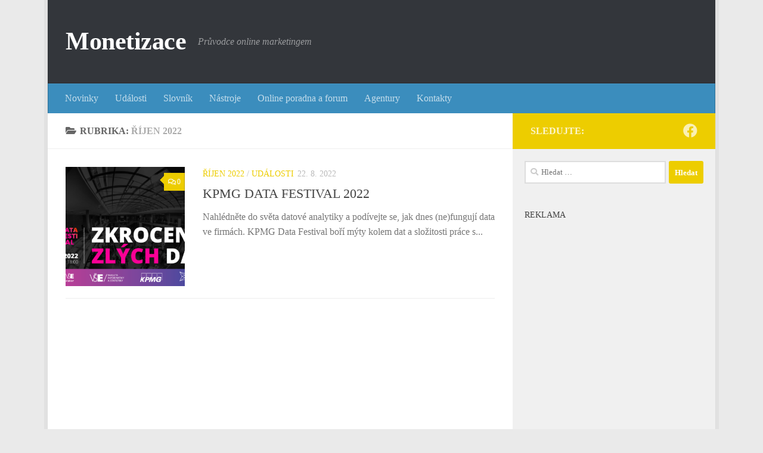

--- FILE ---
content_type: text/html; charset=UTF-8
request_url: https://www.monetizace.cz/kategorie/online-marketing/udalosti/rijen-2022
body_size: 14386
content:
<!DOCTYPE html>
<html class="no-js" lang="cs">
<head>
  <meta charset="UTF-8">
  <meta name="viewport" content="width=device-width, initial-scale=1.0">
  <link rel="profile" href="https://gmpg.org/xfn/11" />
  <link rel="pingback" href="https://www.monetizace.cz/xmlrpc.php">

  <meta name='robots' content='index, follow, max-image-preview:large, max-snippet:-1, max-video-preview:-1' />
	<style>img:is([sizes="auto" i], [sizes^="auto," i]) { contain-intrinsic-size: 3000px 1500px }</style>
	<script>document.documentElement.className = document.documentElement.className.replace("no-js","js");</script>

	<!-- This site is optimized with the Yoast SEO plugin v24.4 - https://yoast.com/wordpress/plugins/seo/ -->
	<title>Říjen 2022 - Monetizace</title>
	<link rel="canonical" href="https://monetizace.cz/kategorie/online-marketing/udalosti/rijen-2022" />
	<meta property="og:locale" content="cs_CZ" />
	<meta property="og:type" content="article" />
	<meta property="og:title" content="Říjen 2022 - Monetizace" />
	<meta property="og:url" content="https://monetizace.cz/kategorie/online-marketing/udalosti/rijen-2022" />
	<meta property="og:site_name" content="Monetizace" />
	<meta property="og:image" content="https://www.monetizace.cz/wp-content/uploads/monetizace-logo-original.png" />
	<meta property="og:image:width" content="1024" />
	<meta property="og:image:height" content="768" />
	<meta property="og:image:type" content="image/png" />
	<meta name="twitter:card" content="summary_large_image" />
	<script type="application/ld+json" class="yoast-schema-graph">{"@context":"https://schema.org","@graph":[{"@type":"CollectionPage","@id":"https://monetizace.cz/kategorie/online-marketing/udalosti/rijen-2022","url":"https://monetizace.cz/kategorie/online-marketing/udalosti/rijen-2022","name":"Říjen 2022 - Monetizace","isPartOf":{"@id":"https://www.monetizace.cz/#website"},"primaryImageOfPage":{"@id":"https://monetizace.cz/kategorie/online-marketing/udalosti/rijen-2022#primaryimage"},"image":{"@id":"https://monetizace.cz/kategorie/online-marketing/udalosti/rijen-2022#primaryimage"},"thumbnailUrl":"https://www.monetizace.cz/wp-content/uploads/298272640_358474036490389_7931165572721926221_n.png","breadcrumb":{"@id":"https://monetizace.cz/kategorie/online-marketing/udalosti/rijen-2022#breadcrumb"},"inLanguage":"cs"},{"@type":"ImageObject","inLanguage":"cs","@id":"https://monetizace.cz/kategorie/online-marketing/udalosti/rijen-2022#primaryimage","url":"https://www.monetizace.cz/wp-content/uploads/298272640_358474036490389_7931165572721926221_n.png","contentUrl":"https://www.monetizace.cz/wp-content/uploads/298272640_358474036490389_7931165572721926221_n.png","width":2048,"height":1365},{"@type":"BreadcrumbList","@id":"https://monetizace.cz/kategorie/online-marketing/udalosti/rijen-2022#breadcrumb","itemListElement":[{"@type":"ListItem","position":1,"name":"Monetizace.cz","item":"https://www.monetizace.cz/"},{"@type":"ListItem","position":2,"name":"Online marketing","item":"https://www.monetizace.cz/kategorie/online-marketing"},{"@type":"ListItem","position":3,"name":"Události","item":"https://www.monetizace.cz/kategorie/online-marketing/udalosti"},{"@type":"ListItem","position":4,"name":"Říjen 2022"}]},{"@type":"WebSite","@id":"https://www.monetizace.cz/#website","url":"https://www.monetizace.cz/","name":"Monetizace","description":"Průvodce online marketingem","publisher":{"@id":"https://www.monetizace.cz/#organization"},"potentialAction":[{"@type":"SearchAction","target":{"@type":"EntryPoint","urlTemplate":"https://www.monetizace.cz/?s={search_term_string}"},"query-input":{"@type":"PropertyValueSpecification","valueRequired":true,"valueName":"search_term_string"}}],"inLanguage":"cs"},{"@type":"Organization","@id":"https://www.monetizace.cz/#organization","name":"Monetizace","url":"https://www.monetizace.cz/","logo":{"@type":"ImageObject","inLanguage":"cs","@id":"https://www.monetizace.cz/#/schema/logo/image/","url":"https://www.monetizace.cz/wp-content/uploads/monetizace-logo-original.png","contentUrl":"https://www.monetizace.cz/wp-content/uploads/monetizace-logo-original.png","width":1024,"height":768,"caption":"Monetizace"},"image":{"@id":"https://www.monetizace.cz/#/schema/logo/image/"},"sameAs":["https://www.facebook.com/monetizace/","https://www.youtube.com/channel/UCY93whRkJEOcEcX4zx5dgkQ"]}]}</script>
	<!-- / Yoast SEO plugin. -->


<link rel='dns-prefetch' href='//www.googletagmanager.com' />
<link rel="alternate" type="application/rss+xml" title="Monetizace &raquo; RSS zdroj" href="https://www.monetizace.cz/feed" />
<link rel="alternate" type="application/rss+xml" title="Monetizace &raquo; RSS komentářů" href="https://www.monetizace.cz/comments/feed" />
<link rel="alternate" type="application/rss+xml" title="Monetizace &raquo; RSS pro rubriku Říjen 2022" href="https://www.monetizace.cz/kategorie/online-marketing/udalosti/rijen-2022/feed" />
<script>
window._wpemojiSettings = {"baseUrl":"https:\/\/s.w.org\/images\/core\/emoji\/15.0.3\/72x72\/","ext":".png","svgUrl":"https:\/\/s.w.org\/images\/core\/emoji\/15.0.3\/svg\/","svgExt":".svg","source":{"concatemoji":"https:\/\/www.monetizace.cz\/wp-includes\/js\/wp-emoji-release.min.js?ver=03e90b5673b33edd3e70b43821f61b00"}};
/*! This file is auto-generated */
!function(i,n){var o,s,e;function c(e){try{var t={supportTests:e,timestamp:(new Date).valueOf()};sessionStorage.setItem(o,JSON.stringify(t))}catch(e){}}function p(e,t,n){e.clearRect(0,0,e.canvas.width,e.canvas.height),e.fillText(t,0,0);var t=new Uint32Array(e.getImageData(0,0,e.canvas.width,e.canvas.height).data),r=(e.clearRect(0,0,e.canvas.width,e.canvas.height),e.fillText(n,0,0),new Uint32Array(e.getImageData(0,0,e.canvas.width,e.canvas.height).data));return t.every(function(e,t){return e===r[t]})}function u(e,t,n){switch(t){case"flag":return n(e,"\ud83c\udff3\ufe0f\u200d\u26a7\ufe0f","\ud83c\udff3\ufe0f\u200b\u26a7\ufe0f")?!1:!n(e,"\ud83c\uddfa\ud83c\uddf3","\ud83c\uddfa\u200b\ud83c\uddf3")&&!n(e,"\ud83c\udff4\udb40\udc67\udb40\udc62\udb40\udc65\udb40\udc6e\udb40\udc67\udb40\udc7f","\ud83c\udff4\u200b\udb40\udc67\u200b\udb40\udc62\u200b\udb40\udc65\u200b\udb40\udc6e\u200b\udb40\udc67\u200b\udb40\udc7f");case"emoji":return!n(e,"\ud83d\udc26\u200d\u2b1b","\ud83d\udc26\u200b\u2b1b")}return!1}function f(e,t,n){var r="undefined"!=typeof WorkerGlobalScope&&self instanceof WorkerGlobalScope?new OffscreenCanvas(300,150):i.createElement("canvas"),a=r.getContext("2d",{willReadFrequently:!0}),o=(a.textBaseline="top",a.font="600 32px Arial",{});return e.forEach(function(e){o[e]=t(a,e,n)}),o}function t(e){var t=i.createElement("script");t.src=e,t.defer=!0,i.head.appendChild(t)}"undefined"!=typeof Promise&&(o="wpEmojiSettingsSupports",s=["flag","emoji"],n.supports={everything:!0,everythingExceptFlag:!0},e=new Promise(function(e){i.addEventListener("DOMContentLoaded",e,{once:!0})}),new Promise(function(t){var n=function(){try{var e=JSON.parse(sessionStorage.getItem(o));if("object"==typeof e&&"number"==typeof e.timestamp&&(new Date).valueOf()<e.timestamp+604800&&"object"==typeof e.supportTests)return e.supportTests}catch(e){}return null}();if(!n){if("undefined"!=typeof Worker&&"undefined"!=typeof OffscreenCanvas&&"undefined"!=typeof URL&&URL.createObjectURL&&"undefined"!=typeof Blob)try{var e="postMessage("+f.toString()+"("+[JSON.stringify(s),u.toString(),p.toString()].join(",")+"));",r=new Blob([e],{type:"text/javascript"}),a=new Worker(URL.createObjectURL(r),{name:"wpTestEmojiSupports"});return void(a.onmessage=function(e){c(n=e.data),a.terminate(),t(n)})}catch(e){}c(n=f(s,u,p))}t(n)}).then(function(e){for(var t in e)n.supports[t]=e[t],n.supports.everything=n.supports.everything&&n.supports[t],"flag"!==t&&(n.supports.everythingExceptFlag=n.supports.everythingExceptFlag&&n.supports[t]);n.supports.everythingExceptFlag=n.supports.everythingExceptFlag&&!n.supports.flag,n.DOMReady=!1,n.readyCallback=function(){n.DOMReady=!0}}).then(function(){return e}).then(function(){var e;n.supports.everything||(n.readyCallback(),(e=n.source||{}).concatemoji?t(e.concatemoji):e.wpemoji&&e.twemoji&&(t(e.twemoji),t(e.wpemoji)))}))}((window,document),window._wpemojiSettings);
</script>
<style id='wp-emoji-styles-inline-css'>

	img.wp-smiley, img.emoji {
		display: inline !important;
		border: none !important;
		box-shadow: none !important;
		height: 1em !important;
		width: 1em !important;
		margin: 0 0.07em !important;
		vertical-align: -0.1em !important;
		background: none !important;
		padding: 0 !important;
	}
</style>
<link rel='stylesheet' id='wp-block-library-css' href='https://www.monetizace.cz/wp-includes/css/dist/block-library/style.min.css?ver=03e90b5673b33edd3e70b43821f61b00' media='all' />
<style id='classic-theme-styles-inline-css'>
/*! This file is auto-generated */
.wp-block-button__link{color:#fff;background-color:#32373c;border-radius:9999px;box-shadow:none;text-decoration:none;padding:calc(.667em + 2px) calc(1.333em + 2px);font-size:1.125em}.wp-block-file__button{background:#32373c;color:#fff;text-decoration:none}
</style>
<style id='global-styles-inline-css'>
:root{--wp--preset--aspect-ratio--square: 1;--wp--preset--aspect-ratio--4-3: 4/3;--wp--preset--aspect-ratio--3-4: 3/4;--wp--preset--aspect-ratio--3-2: 3/2;--wp--preset--aspect-ratio--2-3: 2/3;--wp--preset--aspect-ratio--16-9: 16/9;--wp--preset--aspect-ratio--9-16: 9/16;--wp--preset--color--black: #000000;--wp--preset--color--cyan-bluish-gray: #abb8c3;--wp--preset--color--white: #ffffff;--wp--preset--color--pale-pink: #f78da7;--wp--preset--color--vivid-red: #cf2e2e;--wp--preset--color--luminous-vivid-orange: #ff6900;--wp--preset--color--luminous-vivid-amber: #fcb900;--wp--preset--color--light-green-cyan: #7bdcb5;--wp--preset--color--vivid-green-cyan: #00d084;--wp--preset--color--pale-cyan-blue: #8ed1fc;--wp--preset--color--vivid-cyan-blue: #0693e3;--wp--preset--color--vivid-purple: #9b51e0;--wp--preset--gradient--vivid-cyan-blue-to-vivid-purple: linear-gradient(135deg,rgba(6,147,227,1) 0%,rgb(155,81,224) 100%);--wp--preset--gradient--light-green-cyan-to-vivid-green-cyan: linear-gradient(135deg,rgb(122,220,180) 0%,rgb(0,208,130) 100%);--wp--preset--gradient--luminous-vivid-amber-to-luminous-vivid-orange: linear-gradient(135deg,rgba(252,185,0,1) 0%,rgba(255,105,0,1) 100%);--wp--preset--gradient--luminous-vivid-orange-to-vivid-red: linear-gradient(135deg,rgba(255,105,0,1) 0%,rgb(207,46,46) 100%);--wp--preset--gradient--very-light-gray-to-cyan-bluish-gray: linear-gradient(135deg,rgb(238,238,238) 0%,rgb(169,184,195) 100%);--wp--preset--gradient--cool-to-warm-spectrum: linear-gradient(135deg,rgb(74,234,220) 0%,rgb(151,120,209) 20%,rgb(207,42,186) 40%,rgb(238,44,130) 60%,rgb(251,105,98) 80%,rgb(254,248,76) 100%);--wp--preset--gradient--blush-light-purple: linear-gradient(135deg,rgb(255,206,236) 0%,rgb(152,150,240) 100%);--wp--preset--gradient--blush-bordeaux: linear-gradient(135deg,rgb(254,205,165) 0%,rgb(254,45,45) 50%,rgb(107,0,62) 100%);--wp--preset--gradient--luminous-dusk: linear-gradient(135deg,rgb(255,203,112) 0%,rgb(199,81,192) 50%,rgb(65,88,208) 100%);--wp--preset--gradient--pale-ocean: linear-gradient(135deg,rgb(255,245,203) 0%,rgb(182,227,212) 50%,rgb(51,167,181) 100%);--wp--preset--gradient--electric-grass: linear-gradient(135deg,rgb(202,248,128) 0%,rgb(113,206,126) 100%);--wp--preset--gradient--midnight: linear-gradient(135deg,rgb(2,3,129) 0%,rgb(40,116,252) 100%);--wp--preset--font-size--small: 13px;--wp--preset--font-size--medium: 20px;--wp--preset--font-size--large: 36px;--wp--preset--font-size--x-large: 42px;--wp--preset--font-family--inter: "Inter", sans-serif;--wp--preset--font-family--cardo: Cardo;--wp--preset--spacing--20: 0.44rem;--wp--preset--spacing--30: 0.67rem;--wp--preset--spacing--40: 1rem;--wp--preset--spacing--50: 1.5rem;--wp--preset--spacing--60: 2.25rem;--wp--preset--spacing--70: 3.38rem;--wp--preset--spacing--80: 5.06rem;--wp--preset--shadow--natural: 6px 6px 9px rgba(0, 0, 0, 0.2);--wp--preset--shadow--deep: 12px 12px 50px rgba(0, 0, 0, 0.4);--wp--preset--shadow--sharp: 6px 6px 0px rgba(0, 0, 0, 0.2);--wp--preset--shadow--outlined: 6px 6px 0px -3px rgba(255, 255, 255, 1), 6px 6px rgba(0, 0, 0, 1);--wp--preset--shadow--crisp: 6px 6px 0px rgba(0, 0, 0, 1);}:where(.is-layout-flex){gap: 0.5em;}:where(.is-layout-grid){gap: 0.5em;}body .is-layout-flex{display: flex;}.is-layout-flex{flex-wrap: wrap;align-items: center;}.is-layout-flex > :is(*, div){margin: 0;}body .is-layout-grid{display: grid;}.is-layout-grid > :is(*, div){margin: 0;}:where(.wp-block-columns.is-layout-flex){gap: 2em;}:where(.wp-block-columns.is-layout-grid){gap: 2em;}:where(.wp-block-post-template.is-layout-flex){gap: 1.25em;}:where(.wp-block-post-template.is-layout-grid){gap: 1.25em;}.has-black-color{color: var(--wp--preset--color--black) !important;}.has-cyan-bluish-gray-color{color: var(--wp--preset--color--cyan-bluish-gray) !important;}.has-white-color{color: var(--wp--preset--color--white) !important;}.has-pale-pink-color{color: var(--wp--preset--color--pale-pink) !important;}.has-vivid-red-color{color: var(--wp--preset--color--vivid-red) !important;}.has-luminous-vivid-orange-color{color: var(--wp--preset--color--luminous-vivid-orange) !important;}.has-luminous-vivid-amber-color{color: var(--wp--preset--color--luminous-vivid-amber) !important;}.has-light-green-cyan-color{color: var(--wp--preset--color--light-green-cyan) !important;}.has-vivid-green-cyan-color{color: var(--wp--preset--color--vivid-green-cyan) !important;}.has-pale-cyan-blue-color{color: var(--wp--preset--color--pale-cyan-blue) !important;}.has-vivid-cyan-blue-color{color: var(--wp--preset--color--vivid-cyan-blue) !important;}.has-vivid-purple-color{color: var(--wp--preset--color--vivid-purple) !important;}.has-black-background-color{background-color: var(--wp--preset--color--black) !important;}.has-cyan-bluish-gray-background-color{background-color: var(--wp--preset--color--cyan-bluish-gray) !important;}.has-white-background-color{background-color: var(--wp--preset--color--white) !important;}.has-pale-pink-background-color{background-color: var(--wp--preset--color--pale-pink) !important;}.has-vivid-red-background-color{background-color: var(--wp--preset--color--vivid-red) !important;}.has-luminous-vivid-orange-background-color{background-color: var(--wp--preset--color--luminous-vivid-orange) !important;}.has-luminous-vivid-amber-background-color{background-color: var(--wp--preset--color--luminous-vivid-amber) !important;}.has-light-green-cyan-background-color{background-color: var(--wp--preset--color--light-green-cyan) !important;}.has-vivid-green-cyan-background-color{background-color: var(--wp--preset--color--vivid-green-cyan) !important;}.has-pale-cyan-blue-background-color{background-color: var(--wp--preset--color--pale-cyan-blue) !important;}.has-vivid-cyan-blue-background-color{background-color: var(--wp--preset--color--vivid-cyan-blue) !important;}.has-vivid-purple-background-color{background-color: var(--wp--preset--color--vivid-purple) !important;}.has-black-border-color{border-color: var(--wp--preset--color--black) !important;}.has-cyan-bluish-gray-border-color{border-color: var(--wp--preset--color--cyan-bluish-gray) !important;}.has-white-border-color{border-color: var(--wp--preset--color--white) !important;}.has-pale-pink-border-color{border-color: var(--wp--preset--color--pale-pink) !important;}.has-vivid-red-border-color{border-color: var(--wp--preset--color--vivid-red) !important;}.has-luminous-vivid-orange-border-color{border-color: var(--wp--preset--color--luminous-vivid-orange) !important;}.has-luminous-vivid-amber-border-color{border-color: var(--wp--preset--color--luminous-vivid-amber) !important;}.has-light-green-cyan-border-color{border-color: var(--wp--preset--color--light-green-cyan) !important;}.has-vivid-green-cyan-border-color{border-color: var(--wp--preset--color--vivid-green-cyan) !important;}.has-pale-cyan-blue-border-color{border-color: var(--wp--preset--color--pale-cyan-blue) !important;}.has-vivid-cyan-blue-border-color{border-color: var(--wp--preset--color--vivid-cyan-blue) !important;}.has-vivid-purple-border-color{border-color: var(--wp--preset--color--vivid-purple) !important;}.has-vivid-cyan-blue-to-vivid-purple-gradient-background{background: var(--wp--preset--gradient--vivid-cyan-blue-to-vivid-purple) !important;}.has-light-green-cyan-to-vivid-green-cyan-gradient-background{background: var(--wp--preset--gradient--light-green-cyan-to-vivid-green-cyan) !important;}.has-luminous-vivid-amber-to-luminous-vivid-orange-gradient-background{background: var(--wp--preset--gradient--luminous-vivid-amber-to-luminous-vivid-orange) !important;}.has-luminous-vivid-orange-to-vivid-red-gradient-background{background: var(--wp--preset--gradient--luminous-vivid-orange-to-vivid-red) !important;}.has-very-light-gray-to-cyan-bluish-gray-gradient-background{background: var(--wp--preset--gradient--very-light-gray-to-cyan-bluish-gray) !important;}.has-cool-to-warm-spectrum-gradient-background{background: var(--wp--preset--gradient--cool-to-warm-spectrum) !important;}.has-blush-light-purple-gradient-background{background: var(--wp--preset--gradient--blush-light-purple) !important;}.has-blush-bordeaux-gradient-background{background: var(--wp--preset--gradient--blush-bordeaux) !important;}.has-luminous-dusk-gradient-background{background: var(--wp--preset--gradient--luminous-dusk) !important;}.has-pale-ocean-gradient-background{background: var(--wp--preset--gradient--pale-ocean) !important;}.has-electric-grass-gradient-background{background: var(--wp--preset--gradient--electric-grass) !important;}.has-midnight-gradient-background{background: var(--wp--preset--gradient--midnight) !important;}.has-small-font-size{font-size: var(--wp--preset--font-size--small) !important;}.has-medium-font-size{font-size: var(--wp--preset--font-size--medium) !important;}.has-large-font-size{font-size: var(--wp--preset--font-size--large) !important;}.has-x-large-font-size{font-size: var(--wp--preset--font-size--x-large) !important;}
:where(.wp-block-post-template.is-layout-flex){gap: 1.25em;}:where(.wp-block-post-template.is-layout-grid){gap: 1.25em;}
:where(.wp-block-columns.is-layout-flex){gap: 2em;}:where(.wp-block-columns.is-layout-grid){gap: 2em;}
:root :where(.wp-block-pullquote){font-size: 1.5em;line-height: 1.6;}
</style>
<link rel='stylesheet' id='contact-form-7-css' href='https://www.monetizace.cz/wp-content/plugins/contact-form-7/includes/css/styles.css?ver=6.0.3' media='all' />
<link rel='stylesheet' id='dwqa-style-css' href='https://www.monetizace.cz/wp-content/plugins/dw-question-answer/templates/assets/css/style.css?ver=180720161357' media='all' />
<link rel='stylesheet' id='dwqa-rtl-css' href='https://www.monetizace.cz/wp-content/plugins/dw-question-answer/templates/assets/css/rtl.css?ver=180720161357' media='all' />
<link rel='stylesheet' id='woocommerce-layout-css' href='https://www.monetizace.cz/wp-content/plugins/woocommerce/assets/css/woocommerce-layout.css?ver=9.6.3' media='all' />
<link rel='stylesheet' id='woocommerce-smallscreen-css' href='https://www.monetizace.cz/wp-content/plugins/woocommerce/assets/css/woocommerce-smallscreen.css?ver=9.6.3' media='only screen and (max-width: 768px)' />
<link rel='stylesheet' id='woocommerce-general-css' href='https://www.monetizace.cz/wp-content/plugins/woocommerce/assets/css/woocommerce.css?ver=9.6.3' media='all' />
<style id='woocommerce-inline-inline-css'>
.woocommerce form .form-row .required { visibility: visible; }
</style>
<link rel='stylesheet' id='brands-styles-css' href='https://www.monetizace.cz/wp-content/plugins/woocommerce/assets/css/brands.css?ver=9.6.3' media='all' />
<link rel='stylesheet' id='hueman-main-style-css' href='https://www.monetizace.cz/wp-content/themes/hueman/assets/front/css/main.min.css?ver=3.7.27' media='all' />
<style id='hueman-main-style-inline-css'>
body { font-family:Georgia, serif;font-size:1.00rem }@media only screen and (min-width: 720px) {
        .nav > li { font-size:1.00rem; }
      }.boxed #wrapper, .container-inner { max-width: 1120px; }@media only screen and (min-width: 720px) {
                .boxed .desktop-sticky {
                  width: 1120px;
                }
              }.sidebar .widget { padding-left: 20px; padding-right: 20px; padding-top: 20px; }::selection { background-color: #edcd00; }
::-moz-selection { background-color: #edcd00; }a,a>span.hu-external::after,.themeform label .required,#flexslider-featured .flex-direction-nav .flex-next:hover,#flexslider-featured .flex-direction-nav .flex-prev:hover,.post-hover:hover .post-title a,.post-title a:hover,.sidebar.s1 .post-nav li a:hover i,.content .post-nav li a:hover i,.post-related a:hover,.sidebar.s1 .widget_rss ul li a,#footer .widget_rss ul li a,.sidebar.s1 .widget_calendar a,#footer .widget_calendar a,.sidebar.s1 .alx-tab .tab-item-category a,.sidebar.s1 .alx-posts .post-item-category a,.sidebar.s1 .alx-tab li:hover .tab-item-title a,.sidebar.s1 .alx-tab li:hover .tab-item-comment a,.sidebar.s1 .alx-posts li:hover .post-item-title a,#footer .alx-tab .tab-item-category a,#footer .alx-posts .post-item-category a,#footer .alx-tab li:hover .tab-item-title a,#footer .alx-tab li:hover .tab-item-comment a,#footer .alx-posts li:hover .post-item-title a,.comment-tabs li.active a,.comment-awaiting-moderation,.child-menu a:hover,.child-menu .current_page_item > a,.wp-pagenavi a,.entry.woocommerce div.product .woocommerce-tabs ul.tabs li.active a{ color: #edcd00; }input[type="submit"],.themeform button[type="submit"],.sidebar.s1 .sidebar-top,.sidebar.s1 .sidebar-toggle,#flexslider-featured .flex-control-nav li a.flex-active,.post-tags a:hover,.sidebar.s1 .widget_calendar caption,#footer .widget_calendar caption,.author-bio .bio-avatar:after,.commentlist li.bypostauthor > .comment-body:after,.commentlist li.comment-author-admin > .comment-body:after,.themeform .woocommerce #respond input#submit.alt,.themeform .woocommerce a.button.alt,.themeform .woocommerce button.button.alt,.themeform .woocommerce input.button.alt{ background-color: #edcd00; }.post-format .format-container { border-color: #edcd00; }.sidebar.s1 .alx-tabs-nav li.active a,#footer .alx-tabs-nav li.active a,.comment-tabs li.active a,.wp-pagenavi a:hover,.wp-pagenavi a:active,.wp-pagenavi span.current,.entry.woocommerce div.product .woocommerce-tabs ul.tabs li.active a{ border-bottom-color: #edcd00!important; }.sidebar.s2 .post-nav li a:hover i,
.sidebar.s2 .widget_rss ul li a,
.sidebar.s2 .widget_calendar a,
.sidebar.s2 .alx-tab .tab-item-category a,
.sidebar.s2 .alx-posts .post-item-category a,
.sidebar.s2 .alx-tab li:hover .tab-item-title a,
.sidebar.s2 .alx-tab li:hover .tab-item-comment a,
.sidebar.s2 .alx-posts li:hover .post-item-title a { color: #edcd00; }
.sidebar.s2 .sidebar-top,.sidebar.s2 .sidebar-toggle,.post-comments,.jp-play-bar,.jp-volume-bar-value,.sidebar.s2 .widget_calendar caption,.themeform .woocommerce #respond input#submit,.themeform .woocommerce a.button,.themeform .woocommerce button.button,.themeform .woocommerce input.button{ background-color: #edcd00; }.sidebar.s2 .alx-tabs-nav li.active a { border-bottom-color: #edcd00; }
.post-comments::before { border-right-color: #edcd00; }
      .search-expand,
              #nav-topbar.nav-container { background-color: #26272b}@media only screen and (min-width: 720px) {
                #nav-topbar .nav ul { background-color: #26272b; }
              }.is-scrolled #header .nav-container.desktop-sticky,
              .is-scrolled #header .search-expand { background-color: #26272b; background-color: rgba(38,39,43,0.90) }.is-scrolled .topbar-transparent #nav-topbar.desktop-sticky .nav ul { background-color: #26272b; background-color: rgba(38,39,43,0.95) }#header { background-color: #33363b; }
@media only screen and (min-width: 720px) {
  #nav-header .nav ul { background-color: #33363b; }
}
        #header #nav-mobile { background-color: #33363b; }.is-scrolled #header #nav-mobile { background-color: #33363b; background-color: rgba(51,54,59,0.90) }#nav-header.nav-container, #main-header-search .search-expand { background-color: #3b8dbd; }
@media only screen and (min-width: 720px) {
  #nav-header .nav ul { background-color: #3b8dbd; }
}
        .site-title a img { max-height: 85px; }body { background-color: #eaeaea; }
</style>
<link rel='stylesheet' id='hueman-font-awesome-css' href='https://www.monetizace.cz/wp-content/themes/hueman/assets/front/css/font-awesome.min.css?ver=3.7.27' media='all' />
<link rel='stylesheet' id='glossary-hint-css' href='https://www.monetizace.cz/wp-content/plugins/glossary-by-codeat/assets/css/tooltip-classic.css?ver=2.2.39' media='all' />
<link rel='stylesheet' id='glossary-general-css' href='https://www.monetizace.cz/wp-content/plugins/glossary-by-codeat/assets/css/general.css?ver=2.2.39' media='all' />
<script src="https://www.monetizace.cz/wp-includes/js/jquery/jquery.min.js?ver=3.7.1" id="jquery-core-js"></script>
<script src="https://www.monetizace.cz/wp-includes/js/jquery/jquery-migrate.min.js?ver=3.4.1" id="jquery-migrate-js"></script>
<script src="https://www.monetizace.cz/wp-content/plugins/woocommerce/assets/js/jquery-blockui/jquery.blockUI.min.js?ver=2.7.0-wc.9.6.3" id="jquery-blockui-js" defer data-wp-strategy="defer"></script>
<script id="wc-add-to-cart-js-extra">
var wc_add_to_cart_params = {"ajax_url":"\/wp-admin\/admin-ajax.php","wc_ajax_url":"\/?wc-ajax=%%endpoint%%","i18n_view_cart":"Zobrazit ko\u0161\u00edk","cart_url":"https:\/\/www.monetizace.cz","is_cart":"","cart_redirect_after_add":"no"};
</script>
<script src="https://www.monetizace.cz/wp-content/plugins/woocommerce/assets/js/frontend/add-to-cart.min.js?ver=9.6.3" id="wc-add-to-cart-js" defer data-wp-strategy="defer"></script>
<script src="https://www.monetizace.cz/wp-content/plugins/woocommerce/assets/js/js-cookie/js.cookie.min.js?ver=2.1.4-wc.9.6.3" id="js-cookie-js" defer data-wp-strategy="defer"></script>
<script id="woocommerce-js-extra">
var woocommerce_params = {"ajax_url":"\/wp-admin\/admin-ajax.php","wc_ajax_url":"\/?wc-ajax=%%endpoint%%"};
</script>
<script src="https://www.monetizace.cz/wp-content/plugins/woocommerce/assets/js/frontend/woocommerce.min.js?ver=9.6.3" id="woocommerce-js" defer data-wp-strategy="defer"></script>
<link rel="https://api.w.org/" href="https://www.monetizace.cz/wp-json/" /><link rel="alternate" title="JSON" type="application/json" href="https://www.monetizace.cz/wp-json/wp/v2/categories/158" /><link rel="EditURI" type="application/rsd+xml" title="RSD" href="https://www.monetizace.cz/xmlrpc.php?rsd" />

<meta name="generator" content="Site Kit by Google 1.146.0" />    <link rel="preload" as="font" type="font/woff2" href="https://www.monetizace.cz/wp-content/themes/hueman/assets/front/webfonts/fa-brands-400.woff2?v=5.15.2" crossorigin="anonymous"/>
    <link rel="preload" as="font" type="font/woff2" href="https://www.monetizace.cz/wp-content/themes/hueman/assets/front/webfonts/fa-regular-400.woff2?v=5.15.2" crossorigin="anonymous"/>
    <link rel="preload" as="font" type="font/woff2" href="https://www.monetizace.cz/wp-content/themes/hueman/assets/front/webfonts/fa-solid-900.woff2?v=5.15.2" crossorigin="anonymous"/>
  <!--[if lt IE 9]>
<script src="https://www.monetizace.cz/wp-content/themes/hueman/assets/front/js/ie/html5shiv-printshiv.min.js"></script>
<script src="https://www.monetizace.cz/wp-content/themes/hueman/assets/front/js/ie/selectivizr.js"></script>
<![endif]-->
	<noscript><style>.woocommerce-product-gallery{ opacity: 1 !important; }</style></noscript>
	
<!-- Google AdSense meta tags added by Site Kit -->
<meta name="google-adsense-platform-account" content="ca-host-pub-2644536267352236">
<meta name="google-adsense-platform-domain" content="sitekit.withgoogle.com">
<!-- End Google AdSense meta tags added by Site Kit -->

<!-- Google Tag Manager snippet added by Site Kit -->
<script>
			( function( w, d, s, l, i ) {
				w[l] = w[l] || [];
				w[l].push( {'gtm.start': new Date().getTime(), event: 'gtm.js'} );
				var f = d.getElementsByTagName( s )[0],
					j = d.createElement( s ), dl = l != 'dataLayer' ? '&l=' + l : '';
				j.async = true;
				j.src = 'https://www.googletagmanager.com/gtm.js?id=' + i + dl;
				f.parentNode.insertBefore( j, f );
			} )( window, document, 'script', 'dataLayer', 'GTM-5RXVBF' );
			
</script>

<!-- End Google Tag Manager snippet added by Site Kit -->
<style class='wp-fonts-local'>
@font-face{font-family:Inter;font-style:normal;font-weight:300 900;font-display:fallback;src:url('https://www.monetizace.cz/wp-content/plugins/woocommerce/assets/fonts/Inter-VariableFont_slnt,wght.woff2') format('woff2');font-stretch:normal;}
@font-face{font-family:Cardo;font-style:normal;font-weight:400;font-display:fallback;src:url('https://www.monetizace.cz/wp-content/plugins/woocommerce/assets/fonts/cardo_normal_400.woff2') format('woff2');}
</style>
<link rel="icon" href="https://www.monetizace.cz/wp-content/uploads/favicon-35x35.png" sizes="32x32" />
<link rel="icon" href="https://www.monetizace.cz/wp-content/uploads/favicon-300x300.png" sizes="192x192" />
<link rel="apple-touch-icon" href="https://www.monetizace.cz/wp-content/uploads/favicon-300x300.png" />
<meta name="msapplication-TileImage" content="https://www.monetizace.cz/wp-content/uploads/favicon-300x300.png" />
		<style id="wp-custom-css">
			.seznam-paticka {
	float: none;
	width: 100%;
}

.attachment-woocommerce_thumbnail.size-woocommerce_thumbnail {
	max-height: 60px !important;
	min-height: 50px !important;
	/*padding: 2em !important;*/
	width: auto !important;
}

@media only screen and (min-width: 960px)  {
	.seznam-paticka {
		float: left;
		width: 50%;
	}
}

.glossary .post-inner .post-byline{
	display: none;
}

.mujbutton {
background:#e14d43;
padding: 1em;
color: #fff;
}

@media only screen and (max-width: 400px)  {
	.sidebar.s1.collapsed {
		display: none;
	}
}

.prijem {max-height: 350px !important;}

.page-id-1219 .wp-block-latest-posts.columns-3 li {list-style: none;}
.page-id-1219 .wp-block-latest-posts__featured-image {min-height: 12em;}
.page-id-1219 .wc-block-grid__products .wc-block-grid__product-image img {display: none;}
		</style>
		</head>

<body class="archive category category-rijen-2022 category-158 wp-embed-responsive theme-hueman woocommerce-no-js col-2cl boxed header-desktop-sticky header-mobile-sticky hueman-3-7-27 chrome">
		<!-- Google Tag Manager (noscript) snippet added by Site Kit -->
		<noscript>
			<iframe src="https://www.googletagmanager.com/ns.html?id=GTM-5RXVBF" height="0" width="0" style="display:none;visibility:hidden"></iframe>
		</noscript>
		<!-- End Google Tag Manager (noscript) snippet added by Site Kit -->
		<div id="wrapper">
  <a class="screen-reader-text skip-link" href="#content">Skip to content</a>
  
  <header id="header" class="specific-mobile-menu-on one-mobile-menu mobile_menu header-ads-desktop header-ads-mobile topbar-transparent no-header-img">
        <nav class="nav-container group mobile-menu mobile-sticky " id="nav-mobile" data-menu-id="header-1">
  <div class="mobile-title-logo-in-header"><p class="site-title">                  <a class="custom-logo-link" href="https://www.monetizace.cz/" rel="home" title="Monetizace | Home page">Monetizace</a>                </p></div>
        
                    <div class="nav-toggle"><i class="fas fa-bars"></i></div>
            
      <div class="nav-text"></div>
      <div class="nav-wrap container">
                  <ul class="nav container-inner group mobile-search">
                            <li>
                  <form role="search" method="get" class="search-form" action="https://www.monetizace.cz/">
				<label>
					<span class="screen-reader-text">Vyhledávání</span>
					<input type="search" class="search-field" placeholder="Hledat &hellip;" value="" name="s" />
				</label>
				<input type="submit" class="search-submit" value="Hledat" />
			</form>                </li>
                      </ul>
                <ul id="menu-hlavni-menu" class="nav container-inner group"><li id="menu-item-1604" class="menu-item menu-item-type-taxonomy menu-item-object-category menu-item-1604"><a href="https://www.monetizace.cz/kategorie/online-marketing/novinky">Novinky</a></li>
<li id="menu-item-1606" class="menu-item menu-item-type-taxonomy menu-item-object-category current-category-ancestor menu-item-1606"><a href="https://www.monetizace.cz/kategorie/online-marketing/udalosti">Události</a></li>
<li id="menu-item-1418" class="menu-item menu-item-type-post_type menu-item-object-page menu-item-1418"><a href="https://www.monetizace.cz/slovnik-internetoveho-marketingu">Slovník</a></li>
<li id="menu-item-1419" class="menu-item menu-item-type-post_type menu-item-object-page menu-item-1419"><a href="https://www.monetizace.cz/nastroje-internetoveho-marketingu">Nástroje</a></li>
<li id="menu-item-1232" class="menu-item menu-item-type-post_type menu-item-object-page menu-item-1232"><a href="https://www.monetizace.cz/zeptej-se-komunity-a-profesionalu">Online poradna a forum</a></li>
<li id="menu-item-1603" class="menu-item menu-item-type-custom menu-item-object-custom menu-item-1603"><a href="https://www.monetizace.cz/katalog/kategorie/agentury">Agentury</a></li>
<li id="menu-item-13" class="menu-item menu-item-type-post_type menu-item-object-page menu-item-13"><a href="https://www.monetizace.cz/kontakty">Kontakty</a></li>
</ul>      </div>
</nav><!--/#nav-topbar-->  
  
  <div class="container group">
        <div class="container-inner">

                    <div class="group hu-pad central-header-zone">
                  <div class="logo-tagline-group">
                      <p class="site-title">                  <a class="custom-logo-link" href="https://www.monetizace.cz/" rel="home" title="Monetizace | Home page">Monetizace</a>                </p>                                                <p class="site-description">Průvodce online marketingem</p>
                                        </div>

                                        <div id="header-widgets">
                          <div id="block-6" class="widget widget_block"><div id="ssp-zone-291423"></div></div><div id="block-7" class="widget widget_block"><script src="https://ssp.seznam.cz/static/js/ssp.js"></script>

<script>
sssp.getAds([
{
	"zoneId": 291423,			/* unikátní identifikátor reklamní zóny */
	"id": "ssp-zone-291423",	/* ID elementu, do kterého se vypisuje reklama */
	"width": 320,	/* maximální šířka reklamy v zóně */
	"height": 100	/* maximální výška reklamy v zóně */
}
]);
</script></div>                      </div><!--/#header-ads-->
                                </div>
      
                <nav class="nav-container group desktop-menu " id="nav-header" data-menu-id="header-2">
    <div class="nav-text"><!-- put your mobile menu text here --></div>

  <div class="nav-wrap container">
        <ul id="menu-hlavni-menu-1" class="nav container-inner group"><li class="menu-item menu-item-type-taxonomy menu-item-object-category menu-item-1604"><a href="https://www.monetizace.cz/kategorie/online-marketing/novinky">Novinky</a></li>
<li class="menu-item menu-item-type-taxonomy menu-item-object-category current-category-ancestor menu-item-1606"><a href="https://www.monetizace.cz/kategorie/online-marketing/udalosti">Události</a></li>
<li class="menu-item menu-item-type-post_type menu-item-object-page menu-item-1418"><a href="https://www.monetizace.cz/slovnik-internetoveho-marketingu">Slovník</a></li>
<li class="menu-item menu-item-type-post_type menu-item-object-page menu-item-1419"><a href="https://www.monetizace.cz/nastroje-internetoveho-marketingu">Nástroje</a></li>
<li class="menu-item menu-item-type-post_type menu-item-object-page menu-item-1232"><a href="https://www.monetizace.cz/zeptej-se-komunity-a-profesionalu">Online poradna a forum</a></li>
<li class="menu-item menu-item-type-custom menu-item-object-custom menu-item-1603"><a href="https://www.monetizace.cz/katalog/kategorie/agentury">Agentury</a></li>
<li class="menu-item menu-item-type-post_type menu-item-object-page menu-item-13"><a href="https://www.monetizace.cz/kontakty">Kontakty</a></li>
</ul>  </div>
</nav><!--/#nav-header-->      
    </div><!--/.container-inner-->
      </div><!--/.container-->

</header><!--/#header-->
  
  <div class="container" id="page">
    <div class="container-inner">
            <div class="main">
        <div class="main-inner group">
          
              <main class="content" id="content">
              <div class="page-title hu-pad group">
          	    		<h1><i class="fas fa-folder-open"></i>Rubrika: <span>Říjen 2022 </span></h1>
    	
    </div><!--/.page-title-->
          <div class="hu-pad group">
            
  <div id="grid-wrapper" class="post-list-standard">
          <article id="post-1747" class="group post-standard grid-item excerpt post-1747 post type-post status-publish format-standard has-post-thumbnail hentry category-rijen-2022 category-udalosti tag-analytika tag-data tag-insights">
	<div class="post-inner post-hover">
      		<div class="post-thumbnail">
  			<a href="https://www.monetizace.cz/online-marketing/udalosti/rijen-2022/kpmg-data-festival-2022">
            				<img width="320" height="320" src="https://www.monetizace.cz/wp-content/uploads/298272640_358474036490389_7931165572721926221_n-320x320.png" class="attachment-thumb-standard size-thumb-standard wp-post-image" alt="" decoding="async" fetchpriority="high" srcset="https://www.monetizace.cz/wp-content/uploads/298272640_358474036490389_7931165572721926221_n-320x320.png 320w, https://www.monetizace.cz/wp-content/uploads/298272640_358474036490389_7931165572721926221_n-100x100.png 100w, https://www.monetizace.cz/wp-content/uploads/298272640_358474036490389_7931165572721926221_n-150x150.png 150w, https://www.monetizace.cz/wp-content/uploads/298272640_358474036490389_7931165572721926221_n-80x80.png 80w" sizes="(max-width: 320px) 100vw, 320px" />  				  				  				  			</a>
  			  				<a class="post-comments" href="https://www.monetizace.cz/online-marketing/udalosti/rijen-2022/kpmg-data-festival-2022#respond"><i class="far fa-comments"></i>0</a>
  			  		</div><!--/.post-thumbnail-->
    		<div class="post-content">
        			<div class="post-meta group">
                      <p class="post-category"><a href="https://www.monetizace.cz/kategorie/online-marketing/udalosti/rijen-2022" rel="category tag">Říjen 2022</a> / <a href="https://www.monetizace.cz/kategorie/online-marketing/udalosti" rel="category tag">Události</a></p>
                                <p class="post-date">
  <time class="published updated" datetime="2022-08-22 08:39:47">22. 8. 2022</time>
</p>

  <p class="post-byline" style="display:none">&nbsp;Autor    <span class="vcard author">
      <span class="fn"><a href="https://www.monetizace.cz/author/jakub" title="Příspěvky od Jakub" rel="author">Jakub</a></span>
    </span> &middot; Published <span class="published">22. 8. 2022</span>
      </p>
            			</div><!--/.post-meta-->
      			<h2 class="post-title entry-title">
				<a href="https://www.monetizace.cz/online-marketing/udalosti/rijen-2022/kpmg-data-festival-2022" rel="bookmark">KPMG DATA FESTIVAL 2022</a>
			</h2><!--/.post-title-->
      			<div class="entry excerpt entry-summary">
				<p>Nahlédněte do světa datové analytiky a podívejte se, jak dnes (ne)fungují data ve firmách. KPMG Data Festival boří mýty kolem dat a složitosti práce s&#46;&#46;&#46;</p>
			</div><!--/.entry-->
			
		</div><!--/.post-content-->

	</div><!--/.post-inner-->
</article><!--/.post-->
      </div>

<nav class="pagination group">
			<ul class="group">
			<li class="prev left"></li>
			<li class="next right"></li>
		</ul>
	</nav><!--/.pagination-->
          </div><!--/.hu-pad-->
            </main><!--/.content-->
          

	<div class="sidebar s1 collapsed" data-position="right" data-layout="col-2cl" data-sb-id="s1">

		<button class="sidebar-toggle" title="Rozbalit postranní panel"><i class="fas sidebar-toggle-arrows"></i></button>

		<div class="sidebar-content">

			           			<div class="sidebar-top group">
                        <p>Sledujte:</p>                    <ul class="social-links"><li><a rel="nofollow noopener noreferrer" class="social-tooltip"  title="Sledujte nás na Facebook" aria-label="Sledujte nás na Facebook" href="https://www.facebook.com/monetizace" target="_blank"  style="color:rgba(255,255,255,0.7)"><i class="fab fa-facebook"></i></a></li></ul>  			</div>
			
			
			
			<div id="search-3" class="widget widget_search"><form role="search" method="get" class="search-form" action="https://www.monetizace.cz/">
				<label>
					<span class="screen-reader-text">Vyhledávání</span>
					<input type="search" class="search-field" placeholder="Hledat &hellip;" value="" name="s" />
				</label>
				<input type="submit" class="search-submit" value="Hledat" />
			</form></div><div id="text-6" class="widget widget_text"><h3 class="widget-title">Reklama</h3>			<div class="textwidget"><script async src="https://pagead2.googlesyndication.com/pagead/js/adsbygoogle.js"></script>
<!-- Nová obsahová čtvercová -->
<ins class="adsbygoogle prijem"
     style="display:block; max-height:350px; height: 350px;"
     data-ad-client="ca-pub-2918507922027166"
     data-ad-slot="9452464984"
 data-full-width-responsive="true"></ins>
<script>
     (adsbygoogle = window.adsbygoogle || []).push({});
</script></div>
		</div>
		<div id="recent-posts-3" class="widget widget_recent_entries">
		<h3 class="widget-title">Poslední příspěvky</h3>
		<ul>
											<li>
					<a href="https://www.monetizace.cz/online-marketing/novinky/threads-dostupne-i-v-cesku">Threads dostupné i v Česku!</a>
									</li>
											<li>
					<a href="https://www.monetizace.cz/online-marketing/udalosti/brand-restart-2023">Brand Restart 2023</a>
									</li>
											<li>
					<a href="https://www.monetizace.cz/online-marketing/udalosti/seo-restart-2023">SEO Restart 2023</a>
									</li>
					</ul>

		</div><div id="dwqa-latest-question-2" class="widget dwqa-widget dwqa-latest-questions"><h3 class="widget-title">Nejnovější otázky</h3><div class="dwqa-popular-questions"><ul><li><a href="https://www.monetizace.cz/otazky/google-ads-kupon-na-kredit" class="question-title">Google Ads kupón na kredit</a> dotaz od Randu1</li><li><a href="https://www.monetizace.cz/otazky/jake-kurzy-a-skoleni-v-online-marketingu" class="question-title">Jaké kurzy a školení v online marketingu?</a> dotaz od JS</li></ul></div></div><div id="custom_html-3" class="widget_text widget widget_custom_html"><h3 class="widget-title">Reklama</h3><div class="textwidget custom-html-widget"><!--
následující element nebo elementy reprezentují každý jednu reklamní plochu (zónu);
vložte je prosím jednotlivě na místa ve stránce, kde chcete zobrazit reklamu odpovídajících
rozměrů (parametry width [maximální šířka] a height [maximální výška] jsou uvedeny v definici
reklamních zón níže); element s konkrétním ID smí být na stránce vždy jen jednou
-->
<div id="ssp-zone-323194"></div>
<script>
/* následující blok vložte do stránky kamkoli za připojení výdejového a měřicího */
/* skriptu a definici reklamních zón (elementy pro reklamu musí v okamžiku volání */
/* metody getAds() ve zdrojovém kódu stránky fyzicky existovat) */
/* metoda getAds() zajišťuje získání reklamy z reklamního systému a její vykreslení */
/* do stránky; parametry jednotlivých zón jsou definované v níže uvedeném poli, */
/* které je argumentem této metody */
sssp.getAds([
{
	"zoneId": 323194,			/* unikátní identifikátor reklamní zóny */
	"id": "ssp-zone-323194",	/* ID elementu, do kterého se vypisuje reklama */
	"width": 300,	/* maximální šířka reklamy v zóně */
	"height": 600	/* maximální výška reklamy v zóně */
}
]);
</script></div></div>
		<div id="recent-posts-5" class="widget widget_recent_entries">
		<h3 class="widget-title">Nejnovější příspěvky</h3>
		<ul>
											<li>
					<a href="https://www.monetizace.cz/online-marketing/novinky/threads-dostupne-i-v-cesku">Threads dostupné i v Česku!</a>
									</li>
											<li>
					<a href="https://www.monetizace.cz/online-marketing/udalosti/brand-restart-2023">Brand Restart 2023</a>
									</li>
											<li>
					<a href="https://www.monetizace.cz/online-marketing/udalosti/seo-restart-2023">SEO Restart 2023</a>
									</li>
											<li>
					<a href="https://www.monetizace.cz/online-marketing/udalosti/e-mail-restart-2023">E-mail restart 2023</a>
									</li>
											<li>
					<a href="https://www.monetizace.cz/online-marketing/novinky/seznam-spousti-medium">Seznam spouští Médium</a>
									</li>
					</ul>

		</div>
		</div><!--/.sidebar-content-->

	</div><!--/.sidebar-->

	

        </div><!--/.main-inner-->
      </div><!--/.main-->
    </div><!--/.container-inner-->
  </div><!--/.container-->
    <footer id="footer">

                        <section class="container" id="footer-full-width-widget">
          <div class="container-inner">
            <div id="block-3" class="widget widget_block"><script async src="https://pagead2.googlesyndication.com/pagead/js/adsbygoogle.js?client=ca-pub-2918507922027166"
     crossorigin="anonymous"></script>
<!-- Monetizace - Horizontal -->
<ins class="adsbygoogle"
     style="display:block"
     data-ad-client="ca-pub-2918507922027166"
     data-ad-slot="5757322974"
     data-ad-format="auto"
     data-full-width-responsive="true"></ins>
<script>
     (adsbygoogle = window.adsbygoogle || []).push({});
</script></div>          </div><!--/.container-inner-->
        </section><!--/.container-->
          
    
        <section class="container" id="footer-widgets">
          <div class="container-inner">

            <div class="hu-pad group">

                                <div class="footer-widget-1 grid one-fourth ">
                    
		<div id="recent-posts-4" class="widget widget_recent_entries">
		<h3 class="widget-title">Poslední novinky</h3>
		<ul>
											<li>
					<a href="https://www.monetizace.cz/online-marketing/novinky/threads-dostupne-i-v-cesku">Threads dostupné i v Česku!</a>
									</li>
											<li>
					<a href="https://www.monetizace.cz/online-marketing/udalosti/brand-restart-2023">Brand Restart 2023</a>
									</li>
											<li>
					<a href="https://www.monetizace.cz/online-marketing/udalosti/seo-restart-2023">SEO Restart 2023</a>
									</li>
											<li>
					<a href="https://www.monetizace.cz/online-marketing/udalosti/e-mail-restart-2023">E-mail restart 2023</a>
									</li>
					</ul>

		</div>                  </div>
                                <div class="footer-widget-2 grid one-fourth ">
                    <div id="glossary-latest-terms-2" class="widget glossary-latest-terms"><h3 class="widget-title">Nové výrazy ve slovníčku</h3><div class="widget-glossary-terms-list"><ul class="glossary-terms-list"><li><a href="https://www.monetizace.cz/slovnicek/threads">Threads</a></li><li><a href="https://www.monetizace.cz/slovnicek/spotify">Spotify</a></li><li><a href="https://www.monetizace.cz/slovnicek/facebook">Facebook</a></li><li><a href="https://www.monetizace.cz/slovnicek/pr">PR</a></li><li><a href="https://www.monetizace.cz/slovnicek/crm">CRM</a></li></ul></div></div><div id="block-2" class="widget widget_block widget_text"><p><a href="https://www.monetizace.cz/slovnicek/roi" data-type="glossary" data-id="253">ROI</a><br><a href="https://www.monetizace.cz/slovnicek/google-moje-firma" data-type="glossary" data-id="528">Google Moje Firma</a></p></div>                  </div>
                                <div class="footer-widget-3 grid one-fourth ">
                    <div id="text-4" class="widget widget_text"><h3 class="widget-title">Reklama</h3>			<div class="textwidget"><script async src="https://pagead2.googlesyndication.com/pagead/js/adsbygoogle.js"></script>
<!-- Nová obsahová čtvercová -->
<ins class="adsbygoogle prijem"
     style="display:block; max-height:300px; height: 300px;"
     data-ad-client="ca-pub-2918507922027166"
     data-ad-slot="9452464984"
 data-full-width-responsive="true"></ins>
<script>
     (adsbygoogle = window.adsbygoogle || []).push({});
</script></div>
		</div><div id="media_image-1" class="widget widget_media_image"><img width="1" height="1" src="https://www.monetizace.cz/wp-content/uploads/theworkplace-logo-light.svg" class="image wp-image-1578  attachment-225x225 size-225x225" alt="" style="max-width: 100%; height: auto;" decoding="async" loading="lazy" /></div>                  </div>
                                <div class="footer-widget-4 grid one-fourth last">
                    <div id="tag_cloud-2" class="widget widget_tag_cloud"><h3 class="widget-title">Nejčastěji píšeme</h3><div class="tagcloud"><a href="https://www.monetizace.cz/stitky/analytika" class="tag-cloud-link tag-link-138 tag-link-position-1" style="font-size: 14.72pt;" aria-label="Analytika (5 položek)">Analytika</a>
<a href="https://www.monetizace.cz/stitky/better-ads" class="tag-cloud-link tag-link-162 tag-link-position-2" style="font-size: 8pt;" aria-label="Better Ads (1 položka)">Better Ads</a>
<a href="https://www.monetizace.cz/stitky/data" class="tag-cloud-link tag-link-159 tag-link-position-3" style="font-size: 8pt;" aria-label="Data (1 položka)">Data</a>
<a href="https://www.monetizace.cz/stitky/facebook" class="tag-cloud-link tag-link-137 tag-link-position-4" style="font-size: 10.52pt;" aria-label="Facebook (2 položky)">Facebook</a>
<a href="https://www.monetizace.cz/stitky/google" class="tag-cloud-link tag-link-2 tag-link-position-5" style="font-size: 21.44pt;" aria-label="Google (17 položek)">Google</a>
<a href="https://www.monetizace.cz/stitky/google-adwords" class="tag-cloud-link tag-link-13 tag-link-position-6" style="font-size: 18.36pt;" aria-label="Google AdWords (10 položek)">Google AdWords</a>
<a href="https://www.monetizace.cz/stitky/google-moje-firma" class="tag-cloud-link tag-link-70 tag-link-position-7" style="font-size: 10.52pt;" aria-label="Google Moje Firma (2 položky)">Google Moje Firma</a>
<a href="https://www.monetizace.cz/stitky/google-nakupy" class="tag-cloud-link tag-link-135 tag-link-position-8" style="font-size: 10.52pt;" aria-label="Google Nákupy (2 položky)">Google Nákupy</a>
<a href="https://www.monetizace.cz/stitky/google-shopping" class="tag-cloud-link tag-link-136 tag-link-position-9" style="font-size: 10.52pt;" aria-label="Google Shopping (2 položky)">Google Shopping</a>
<a href="https://www.monetizace.cz/stitky/insights" class="tag-cloud-link tag-link-42 tag-link-position-10" style="font-size: 14.72pt;" aria-label="Insights (5 položek)">Insights</a>
<a href="https://www.monetizace.cz/stitky/instragram" class="tag-cloud-link tag-link-157 tag-link-position-11" style="font-size: 8pt;" aria-label="Instragram (1 položka)">Instragram</a>
<a href="https://www.monetizace.cz/stitky/marketing-miner" class="tag-cloud-link tag-link-131 tag-link-position-12" style="font-size: 8pt;" aria-label="Marketing Miner (1 položka)">Marketing Miner</a>
<a href="https://www.monetizace.cz/stitky/meta" class="tag-cloud-link tag-link-167 tag-link-position-13" style="font-size: 8pt;" aria-label="META (1 položka)">META</a>
<a href="https://www.monetizace.cz/stitky/microsoft" class="tag-cloud-link tag-link-139 tag-link-position-14" style="font-size: 8pt;" aria-label="Microsoft (1 položka)">Microsoft</a>
<a href="https://www.monetizace.cz/stitky/nastroje" class="tag-cloud-link tag-link-132 tag-link-position-15" style="font-size: 8pt;" aria-label="Nástroje (1 položka)">Nástroje</a>
<a href="https://www.monetizace.cz/stitky/ppc" class="tag-cloud-link tag-link-102 tag-link-position-16" style="font-size: 22pt;" aria-label="PPC (19 položek)">PPC</a>
<a href="https://www.monetizace.cz/stitky/seo" class="tag-cloud-link tag-link-46 tag-link-position-17" style="font-size: 15.7pt;" aria-label="SEO (6 položek)">SEO</a>
<a href="https://www.monetizace.cz/stitky/seznam-cz" class="tag-cloud-link tag-link-43 tag-link-position-18" style="font-size: 20.6pt;" aria-label="Seznam.cz (15 položek)">Seznam.cz</a>
<a href="https://www.monetizace.cz/stitky/shopping" class="tag-cloud-link tag-link-134 tag-link-position-19" style="font-size: 8pt;" aria-label="Shopping (1 položka)">Shopping</a>
<a href="https://www.monetizace.cz/stitky/sklik" class="tag-cloud-link tag-link-89 tag-link-position-20" style="font-size: 18.92pt;" aria-label="Sklik (11 položek)">Sklik</a>
<a href="https://www.monetizace.cz/stitky/socialni-site" class="tag-cloud-link tag-link-166 tag-link-position-21" style="font-size: 8pt;" aria-label="Sociální sítě (1 položka)">Sociální sítě</a>
<a href="https://www.monetizace.cz/stitky/taste" class="tag-cloud-link tag-link-150 tag-link-position-22" style="font-size: 16.4pt;" aria-label="Taste (7 položek)">Taste</a>
<a href="https://www.monetizace.cz/stitky/user-experience-ux" class="tag-cloud-link tag-link-141 tag-link-position-23" style="font-size: 8pt;" aria-label="User experience (UX) (1 položka)">User experience (UX)</a>
<a href="https://www.monetizace.cz/stitky/video" class="tag-cloud-link tag-link-133 tag-link-position-24" style="font-size: 8pt;" aria-label="Video (1 položka)">Video</a>
<a href="https://www.monetizace.cz/stitky/webmaster-tools" class="tag-cloud-link tag-link-48 tag-link-position-25" style="font-size: 10.52pt;" aria-label="Webmaster Tools (2 položky)">Webmaster Tools</a></div>
</div><div id="block-4" class="widget widget_block"><a href="https://www.toplist.cz"><script language="JavaScript" type="text/javascript" charset="utf-8">
<!--
document.write('<img loading="lazy" decoding="async" src="https://toplist.cz/dot.asp?id=1782371&http='+
encodeURIComponent(document.referrer)+'&t='+encodeURIComponent(document.title)+'&l='+encodeURIComponent(document.URL)+
'&wi='+encodeURIComponent(window.screen.width)+'&he='+encodeURIComponent(window.screen.height)+'&cd='+
encodeURIComponent(window.screen.colorDepth)+'" width="1" height="1" border=0 alt="TOPlist" />');
//--></script><noscript><img loading="lazy" decoding="async" src="https://toplist.cz/dot.asp?id=1782371&njs=1" border="0"
alt="TOPlist" width="1" height="1" /></noscript></a></div>                  </div>
              
            </div><!--/.hu-pad-->

          </div><!--/.container-inner-->
        </section><!--/.container-->

    
    
    <section class="container" id="footer-bottom">
      <div class="container-inner">

        <a id="back-to-top" href="#"><i class="fas fa-angle-up"></i></a>

        <div class="hu-pad group">

          <div class="grid one-half">
                        
            <div id="copyright">
                <p></p>
            </div><!--/#copyright-->

            
          </div>

          <div class="grid one-half last">
                                          <ul class="social-links"><li><a rel="nofollow noopener noreferrer" class="social-tooltip"  title="Sledujte nás na Facebook" aria-label="Sledujte nás na Facebook" href="https://www.facebook.com/monetizace" target="_blank"  style="color:rgba(255,255,255,0.7)"><i class="fab fa-facebook"></i></a></li></ul>                                    </div>

        </div><!--/.hu-pad-->

      </div><!--/.container-inner-->
    </section><!--/.container-->

  </footer><!--/#footer-->

</div><!--/#wrapper-->

	<script>
		(function () {
			var c = document.body.className;
			c = c.replace(/woocommerce-no-js/, 'woocommerce-js');
			document.body.className = c;
		})();
	</script>
	<link rel='stylesheet' id='wc-blocks-style-css' href='https://www.monetizace.cz/wp-content/plugins/woocommerce/assets/client/blocks/wc-blocks.css?ver=wc-9.6.3' media='all' />
<script src="https://www.monetizace.cz/wp-includes/js/dist/hooks.min.js?ver=4d63a3d491d11ffd8ac6" id="wp-hooks-js"></script>
<script src="https://www.monetizace.cz/wp-includes/js/dist/i18n.min.js?ver=5e580eb46a90c2b997e6" id="wp-i18n-js"></script>
<script id="wp-i18n-js-after">
wp.i18n.setLocaleData( { 'text direction\u0004ltr': [ 'ltr' ] } );
</script>
<script src="https://www.monetizace.cz/wp-content/plugins/contact-form-7/includes/swv/js/index.js?ver=6.0.3" id="swv-js"></script>
<script id="contact-form-7-js-before">
var wpcf7 = {
    "api": {
        "root": "https:\/\/www.monetizace.cz\/wp-json\/",
        "namespace": "contact-form-7\/v1"
    },
    "cached": 1
};
</script>
<script src="https://www.monetizace.cz/wp-content/plugins/contact-form-7/includes/js/index.js?ver=6.0.3" id="contact-form-7-js"></script>
<script src="https://www.monetizace.cz/wp-includes/js/underscore.min.js?ver=1.13.7" id="underscore-js"></script>
<script id="hu-front-scripts-js-extra">
var HUParams = {"_disabled":[],"SmoothScroll":{"Enabled":true,"Options":{"touchpadSupport":false}},"centerAllImg":"1","timerOnScrollAllBrowsers":"1","extLinksStyle":"","extLinksTargetExt":"","extLinksSkipSelectors":{"classes":["btn","button"],"ids":[]},"imgSmartLoadEnabled":"","imgSmartLoadOpts":{"parentSelectors":[".container .content",".post-row",".container .sidebar","#footer","#header-widgets"],"opts":{"excludeImg":[".tc-holder-img"],"fadeIn_options":100,"threshold":0}},"goldenRatio":"1.618","gridGoldenRatioLimit":"350","sbStickyUserSettings":{"desktop":true,"mobile":true},"sidebarOneWidth":"340","sidebarTwoWidth":"260","isWPMobile":"","menuStickyUserSettings":{"desktop":"stick_up","mobile":"stick_up"},"mobileSubmenuExpandOnClick":"1","submenuTogglerIcon":"<i class=\"fas fa-angle-down\"><\/i>","isDevMode":"","ajaxUrl":"https:\/\/www.monetizace.cz\/?huajax=1","frontNonce":{"id":"HuFrontNonce","handle":"f44a9b1c30"},"isWelcomeNoteOn":"","welcomeContent":"","i18n":{"collapsibleExpand":"Expand","collapsibleCollapse":"Collapse"},"deferFontAwesome":"","fontAwesomeUrl":"https:\/\/www.monetizace.cz\/wp-content\/themes\/hueman\/assets\/front\/css\/font-awesome.min.css?3.7.27","mainScriptUrl":"https:\/\/www.monetizace.cz\/wp-content\/themes\/hueman\/assets\/front\/js\/scripts.min.js?3.7.27","flexSliderNeeded":"","flexSliderOptions":{"is_rtl":false,"has_touch_support":true,"is_slideshow":false,"slideshow_speed":5000}};
</script>
<script src="https://www.monetizace.cz/wp-content/themes/hueman/assets/front/js/scripts.min.js?ver=3.7.27" id="hu-front-scripts-js" defer></script>
<script src="https://www.monetizace.cz/wp-content/plugins/woocommerce/assets/js/sourcebuster/sourcebuster.min.js?ver=9.6.3" id="sourcebuster-js-js"></script>
<script id="wc-order-attribution-js-extra">
var wc_order_attribution = {"params":{"lifetime":1.0e-5,"session":30,"base64":false,"ajaxurl":"https:\/\/www.monetizace.cz\/wp-admin\/admin-ajax.php","prefix":"wc_order_attribution_","allowTracking":true},"fields":{"source_type":"current.typ","referrer":"current_add.rf","utm_campaign":"current.cmp","utm_source":"current.src","utm_medium":"current.mdm","utm_content":"current.cnt","utm_id":"current.id","utm_term":"current.trm","utm_source_platform":"current.plt","utm_creative_format":"current.fmt","utm_marketing_tactic":"current.tct","session_entry":"current_add.ep","session_start_time":"current_add.fd","session_pages":"session.pgs","session_count":"udata.vst","user_agent":"udata.uag"}};
</script>
<script src="https://www.monetizace.cz/wp-content/plugins/woocommerce/assets/js/frontend/order-attribution.min.js?ver=9.6.3" id="wc-order-attribution-js"></script>
<script src="https://www.monetizace.cz/wp-content/plugins/glossary-by-codeat/assets/js/off-screen.js?ver=2.2.39" id="glossary-off-screen-js"></script>
<!--[if lt IE 9]>
<script src="https://www.monetizace.cz/wp-content/themes/hueman/assets/front/js/ie/respond.js"></script>
<![endif]-->
</body>
</html>

--- FILE ---
content_type: text/html; charset=utf-8
request_url: https://www.google.com/recaptcha/api2/aframe
body_size: 267
content:
<!DOCTYPE HTML><html><head><meta http-equiv="content-type" content="text/html; charset=UTF-8"></head><body><script nonce="jIve9hvJDQYhC1TzrsTOPw">/** Anti-fraud and anti-abuse applications only. See google.com/recaptcha */ try{var clients={'sodar':'https://pagead2.googlesyndication.com/pagead/sodar?'};window.addEventListener("message",function(a){try{if(a.source===window.parent){var b=JSON.parse(a.data);var c=clients[b['id']];if(c){var d=document.createElement('img');d.src=c+b['params']+'&rc='+(localStorage.getItem("rc::a")?sessionStorage.getItem("rc::b"):"");window.document.body.appendChild(d);sessionStorage.setItem("rc::e",parseInt(sessionStorage.getItem("rc::e")||0)+1);localStorage.setItem("rc::h",'1768970075096');}}}catch(b){}});window.parent.postMessage("_grecaptcha_ready", "*");}catch(b){}</script></body></html>

--- FILE ---
content_type: image/svg+xml
request_url: https://www.monetizace.cz/wp-content/uploads/theworkplace-logo-light.svg
body_size: 2060
content:
<?xml version="1.0" encoding="UTF-8" standalone="no"?><!DOCTYPE svg PUBLIC "-//W3C//DTD SVG 1.1//EN" "http://www.w3.org/Graphics/SVG/1.1/DTD/svg11.dtd"><svg width="100%" height="100%" viewBox="0 0 200 22" version="1.1" xmlns="http://www.w3.org/2000/svg" xmlns:xlink="http://www.w3.org/1999/xlink" xml:space="preserve" xmlns:serif="http://www.serif.com/" style="fill-rule:evenodd;clip-rule:evenodd;stroke-linejoin:round;stroke-miterlimit:2;"><path d="M14.29,1.847l0,3.019l-5.258,0l0,16.015l-3.801,0l0,-16.015l-5.231,0l0,-3.019l14.29,0Z" style="fill:#fff;fill-rule:nonzero;"/><path d="M25.29,5.729c1.725,0 3.1,0.566 4.125,1.699c1.024,1.132 1.537,2.723 1.537,4.772l0,8.681l-3.775,0l0,-8.25c0,-1.186 -0.305,-2.107 -0.917,-2.763c-0.611,-0.656 -1.446,-0.984 -2.507,-0.984c-1.078,0 -1.941,0.35 -2.588,1.051c-0.647,0.701 -0.971,1.708 -0.971,3.02l0,7.926l-3.801,0l0,-19.951l3.801,0l0,8.007c0.396,-1.006 1.047,-1.792 1.955,-2.359c0.908,-0.566 1.955,-0.849 3.141,-0.849Z" style="fill:#fff;fill-rule:nonzero;"/><path d="M48.342,12.847c0,0.377 -0.045,0.809 -0.135,1.294l-10.946,0c0.054,1.33 0.413,2.31 1.078,2.939c0.665,0.629 1.492,0.943 2.481,0.943c0.88,0 1.613,-0.215 2.197,-0.647c0.584,-0.431 0.957,-1.015 1.119,-1.752l4.017,0c-0.198,1.042 -0.62,1.977 -1.267,2.804c-0.647,0.827 -1.478,1.474 -2.494,1.941c-1.016,0.467 -2.143,0.701 -3.384,0.701c-1.456,0 -2.75,-0.31 -3.882,-0.93c-1.132,-0.62 -2.013,-1.505 -2.642,-2.656c-0.629,-1.15 -0.944,-2.507 -0.944,-4.071c0,-1.564 0.315,-2.925 0.944,-4.085c0.629,-1.159 1.51,-2.044 2.642,-2.655c1.132,-0.611 2.426,-0.917 3.882,-0.917c1.474,0 2.764,0.306 3.869,0.917c1.106,0.611 1.96,1.451 2.562,2.521c0.602,1.069 0.903,2.287 0.903,3.653Zm-3.829,-0.378c0.054,-1.222 -0.265,-2.148 -0.957,-2.777c-0.692,-0.629 -1.541,-0.943 -2.548,-0.943c-1.024,0 -1.887,0.314 -2.588,0.943c-0.701,0.629 -1.087,1.555 -1.159,2.777l7.252,0Z" style="fill:#fff;fill-rule:nonzero;"/><path d="M76.004,1.847l-4.664,19.034l-4.691,0l-3.559,-13.804l-3.586,13.804l-4.664,0l-4.665,-19.034l4.125,0l2.912,14.747l3.775,-14.747l4.179,0l3.801,14.747l2.912,-14.747l4.125,0Z" style="fill:#fff;fill-rule:nonzero;"/><path d="M85.495,5.756c1.456,0 2.763,0.306 3.923,0.917c1.159,0.611 2.071,1.496 2.736,2.655c0.665,1.16 0.998,2.521 0.998,4.085c0,1.564 -0.333,2.921 -0.998,4.071c-0.665,1.151 -1.577,2.036 -2.736,2.656c-1.16,0.62 -2.467,0.93 -3.923,0.93c-1.456,0 -2.764,-0.31 -3.923,-0.93c-1.159,-0.62 -2.072,-1.505 -2.737,-2.656c-0.665,-1.15 -0.997,-2.507 -0.997,-4.071c0,-1.564 0.332,-2.925 0.997,-4.085c0.665,-1.159 1.578,-2.044 2.737,-2.655c1.159,-0.611 2.467,-0.917 3.923,-0.917Zm0,3.289c-1.061,0 -1.959,0.373 -2.696,1.119c-0.737,0.746 -1.106,1.829 -1.106,3.249c0,1.42 0.369,2.503 1.106,3.249c0.737,0.746 1.635,1.119 2.696,1.119c1.06,0 1.959,-0.373 2.696,-1.119c0.737,-0.746 1.105,-1.829 1.105,-3.249c0,-1.42 -0.368,-2.503 -1.105,-3.249c-0.737,-0.746 -1.636,-1.119 -2.696,-1.119Z" style="fill:#fff;fill-rule:nonzero;"/><path d="M99.65,8.803c0.557,-0.953 1.294,-1.703 2.21,-2.252c0.917,-0.548 1.942,-0.822 3.074,-0.822l0,4.071l-1.105,0c-2.786,0 -4.179,1.294 -4.179,3.883l0,7.198l-3.802,0l0,-14.936l3.802,0l0,2.858Z" style="fill:#fff;fill-rule:nonzero;"/><path d="M115.772,20.881l-4.933,-6.524l0,6.524l-3.802,0l0,-19.951l3.802,0l0,11.216l4.906,-6.201l4.503,0l-6.282,7.441l6.444,7.495l-4.638,0Z" style="fill:#fff;fill-rule:nonzero;"/><path d="M126.045,13.817l0,7.064l-3.802,0l0,-19.034l6.929,0c2.247,0 3.941,0.539 5.083,1.617c1.141,1.079 1.712,2.544 1.712,4.395c0,1.815 -0.589,3.262 -1.766,4.341c-1.178,1.078 -2.854,1.617 -5.029,1.617l-3.127,0Zm2.723,-3.046c2.229,0 3.343,-0.971 3.343,-2.912c0,-0.953 -0.261,-1.681 -0.782,-2.184c-0.521,-0.503 -1.375,-0.755 -2.561,-0.755l-2.723,0l0,5.851l2.723,0Z" style="fill:#fff;fill-rule:nonzero;"/><rect x="138.447" y="0.93" width="3.802" height="19.951" style="fill:#fff;fill-rule:nonzero;"/><path d="M151.55,5.756c1.258,0 2.337,0.297 3.236,0.89c0.898,0.593 1.536,1.393 1.914,2.399l0,-3.1l3.775,0l0,14.936l-3.775,0l0,-3.127c-0.378,1.006 -1.016,1.811 -1.914,2.413c-0.899,0.602 -1.978,0.903 -3.236,0.903c-1.258,0 -2.39,-0.305 -3.397,-0.917c-1.006,-0.611 -1.793,-1.496 -2.359,-2.655c-0.566,-1.16 -0.849,-2.521 -0.849,-4.085c0,-1.564 0.283,-2.925 0.849,-4.085c0.566,-1.159 1.353,-2.044 2.359,-2.655c1.007,-0.611 2.139,-0.917 3.397,-0.917Zm1.187,3.316c-1.187,0 -2.139,0.387 -2.858,1.16c-0.719,0.772 -1.079,1.833 -1.079,3.181c0,1.348 0.36,2.404 1.079,3.168c0.719,0.764 1.671,1.146 2.858,1.146c1.15,0 2.098,-0.391 2.844,-1.173c0.746,-0.782 1.119,-1.829 1.119,-3.141c0,-1.33 -0.373,-2.386 -1.119,-3.168c-0.746,-0.782 -1.694,-1.173 -2.844,-1.173Z" style="fill:#fff;fill-rule:nonzero;"/><path d="M170.639,5.756c1.923,0 3.527,0.521 4.813,1.564c1.285,1.042 2.089,2.462 2.413,4.26l-4.018,0c-0.161,-0.791 -0.53,-1.416 -1.105,-1.874c-0.575,-0.458 -1.303,-0.688 -2.184,-0.688c-1.006,0 -1.847,0.373 -2.521,1.119c-0.674,0.746 -1.011,1.838 -1.011,3.276c0,1.438 0.337,2.53 1.011,3.276c0.674,0.746 1.515,1.119 2.521,1.119c0.881,0 1.609,-0.229 2.184,-0.688c0.575,-0.458 0.944,-1.083 1.105,-1.874l4.018,0c-0.324,1.798 -1.128,3.218 -2.413,4.26c-1.286,1.043 -2.89,1.564 -4.813,1.564c-1.456,0 -2.75,-0.31 -3.882,-0.93c-1.133,-0.62 -2.014,-1.505 -2.643,-2.656c-0.629,-1.15 -0.943,-2.507 -0.943,-4.071c0,-1.564 0.314,-2.925 0.943,-4.085c0.629,-1.159 1.51,-2.044 2.643,-2.655c1.132,-0.611 2.426,-0.917 3.882,-0.917Z" style="fill:#fff;fill-rule:nonzero;"/><path d="M194.608,12.847c0,0.377 -0.045,0.809 -0.135,1.294l-10.946,0c0.053,1.33 0.413,2.31 1.078,2.939c0.665,0.629 1.492,0.943 2.48,0.943c0.881,0 1.614,-0.215 2.198,-0.647c0.584,-0.431 0.957,-1.015 1.119,-1.752l4.017,0c-0.198,1.042 -0.62,1.977 -1.267,2.804c-0.647,0.827 -1.479,1.474 -2.494,1.941c-1.016,0.467 -2.144,0.701 -3.384,0.701c-1.456,0 -2.75,-0.31 -3.882,-0.93c-1.133,-0.62 -2.013,-1.505 -2.642,-2.656c-0.63,-1.15 -0.944,-2.507 -0.944,-4.071c0,-1.564 0.314,-2.925 0.944,-4.085c0.629,-1.159 1.509,-2.044 2.642,-2.655c1.132,-0.611 2.426,-0.917 3.882,-0.917c1.474,0 2.764,0.306 3.869,0.917c1.106,0.611 1.959,1.451 2.562,2.521c0.602,1.069 0.903,2.287 0.903,3.653Zm-3.829,-0.378c0.054,-1.222 -0.265,-2.148 -0.957,-2.777c-0.692,-0.629 -1.541,-0.943 -2.548,-0.943c-1.024,0 -1.887,0.314 -2.588,0.943c-0.701,0.629 -1.088,1.555 -1.159,2.777l7.252,0Z" style="fill:#fff;fill-rule:nonzero;"/><rect x="194.608" y="0.93" width="5.392" height="5.392" style="fill:#3b4fe4;"/></svg>